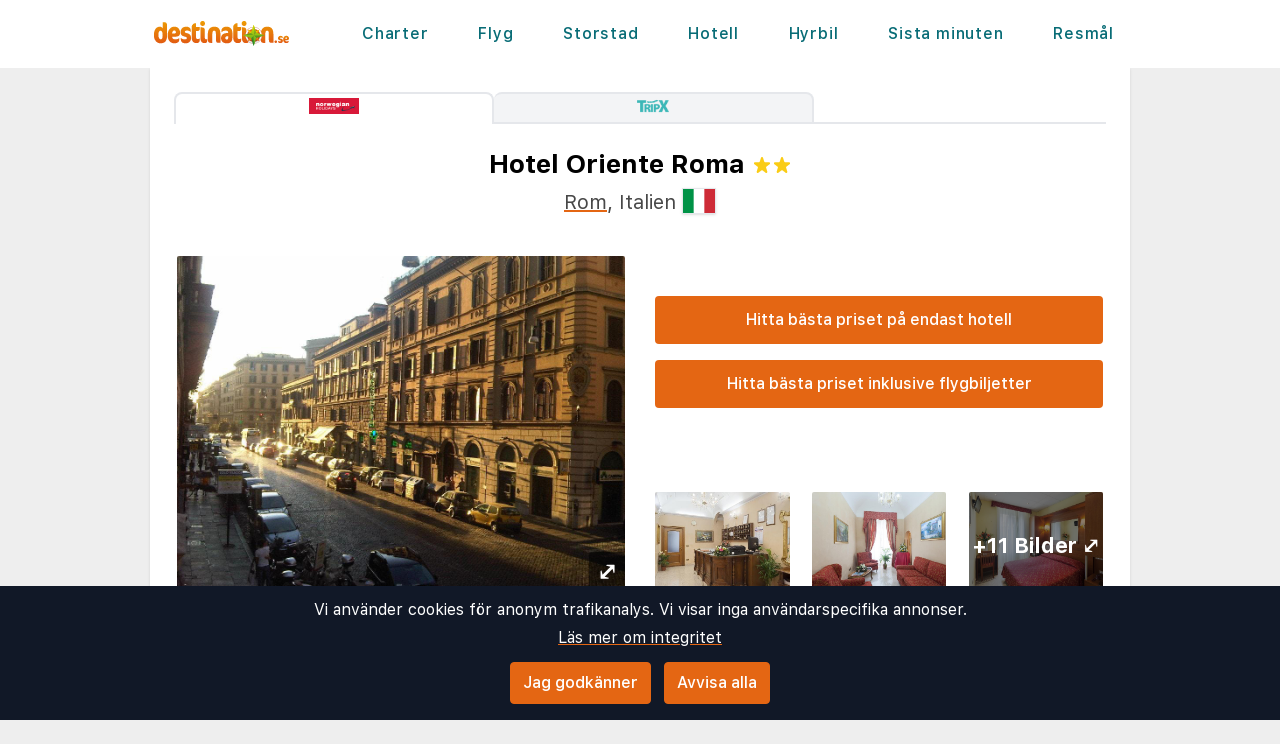

--- FILE ---
content_type: image/svg+xml
request_url: https://www.destination.se/cdn/images/hotel_review_5.svg
body_size: 594
content:
<?xml version="1.0" encoding="utf-8"?>
<!-- Generator: Adobe Illustrator 27.8.1, SVG Export Plug-In . SVG Version: 6.00 Build 0)  -->
<svg version="1.1" id="Layer_1" xmlns="http://www.w3.org/2000/svg" xmlns:xlink="http://www.w3.org/1999/xlink" x="0px" y="0px"
	 viewBox="0 0 850.4 850.4" style="enable-background:new 0 0 850.4 850.4;" xml:space="preserve">
<style type="text/css">
	.st0{fill:#6C9300;}
</style>
<path class="st0" d="M425.2,0C190.3,0,0,190.4,0,425.2C0,660,190.3,850.4,425.2,850.4c234.8,0,425.1-190.3,425.2-425.2
	C850.4,190.4,660,0,425.2,0z M425.2,783.2c-197.8-0.3-357.7-160.3-358-358c0.3-197.7,160.3-357.7,358-358
	c197.7,0.4,357.7,160.3,358.1,358C782.9,622.9,622.9,782.9,425.2,783.2z M332.9,355.6c0-39.1-31.7-70.9-70.9-70.9
	c-39.1,0-70.9,31.7-70.9,70.9c0,39.1,31.7,70.9,70.9,70.9C301.2,426.4,332.9,394.7,332.9,355.6z M588.4,284.7
	c-39.1,0-70.9,31.7-70.9,70.9c0,39.1,31.7,70.9,70.9,70.9c39.1,0,70.9-31.7,70.9-70.9C659.2,316.4,627.5,284.7,588.4,284.7z
	 M425.2,695.7c99.1,0,179.5-80.4,179.5-179.5H245.7C245.7,615.4,326.1,695.7,425.2,695.7z"/>
</svg>


--- FILE ---
content_type: image/svg+xml
request_url: https://www.destination.se/cdn/images/blue/destination-logo.svg
body_size: 19204
content:
<?xml version="1.0" encoding="utf-8"?>
<!-- Generator: Adobe Illustrator 28.4.1, SVG Export Plug-In . SVG Version: 6.00 Build 0)  -->
<svg version="1.1" id="Layer_1" xmlns="http://www.w3.org/2000/svg" xmlns:xlink="http://www.w3.org/1999/xlink" x="0px" y="0px"
	 viewBox="0 0 367.9 120" style="enable-background:new 0 0 367.9 120;" xml:space="preserve">
<style type="text/css">
	.st0{fill:none;}
	.st1{fill:url(#path2083_00000164496500291353799270000003078051845861924523_);}
	.st2{fill:url(#path2096_00000180331328861610088120000018074667378601638837_);}
	.st3{fill:#AB371C;}
	.st4{fill:url(#path2105_00000146500028847735097690000016689463765289020586_);}
	.st5{fill:url(#path2112_00000181089639404458762050000000258942019687786903_);}
	.st6{fill:url(#polygon2119_00000016037897970345993740000015160406728174054322_);}
	.st7{fill:url(#polygon2126_00000123420665617053276800000010955565644558492298_);}
	.st8{fill:url(#polygon2133_00000070809010139725215180000007066213137027474306_);}
	.st9{fill:url(#polygon2140_00000171708372381586447640000003226001935477138842_);}
	.st10{fill:url(#polygon2147_00000069373870286987328170000001138894025954652066_);}
	.st11{fill:url(#polygon2154_00000067231750259848446750000018345998093761297557_);}
	.st12{fill:url(#polygon2161_00000096029549123211574670000003802433542858842035_);}
	.st13{fill:url(#polygon2168_00000001621891338076230700000005060468869244996798_);}
	.st14{fill:url(#polygon2175_00000075146872015718457490000012722262991333163707_);}
	.st15{fill:url(#polygon2182_00000019654038225909608510000007887920123595513770_);}
	.st16{fill:url(#polygon2189_00000009573377853910603960000007817868466585072306_);}
	.st17{fill:url(#polygon2196_00000051342682814821740830000006793484397257102481_);}
	.st18{fill:url(#polygon2203_00000163771527540421341400000013733650804270197419_);}
	.st19{fill:url(#polygon2210_00000127017764811122220330000009840678264398557313_);}
	.st20{fill:url(#polygon2217_00000013897855568497156820000000583108973617138600_);}
	.st21{fill:url(#polygon2224_00000107561238041491201950000007664071932469279875_);}
	.st22{fill:url(#polygon2231_00000165223276369470806900000007177234614902415037_);}
	.st23{fill:url(#path2238_00000008839393632511527520000012899163826028718242_);}
	.st24{fill:url(#path2245_00000178201213681025302210000003285762378312718003_);}
	.st25{fill:url(#path2252_00000014624957965535988420000011987742387551821247_);}
</style>
<g>
	<rect id="rect862" x="-0.3" y="-0.5" class="st0" width="367.9" height="120"/>
	
		<linearGradient id="path2083_00000040566660465417844340000005170494082140756358_" gradientUnits="userSpaceOnUse" x1="327.4629" y1="157.1723" x2="327.4629" y2="-21.3527" gradientTransform="matrix(0.5017 0 0 -0.5017 -1.9594 85.9432)">
		<stop  offset="0" style="stop-color:#F1B000"/>
		<stop  offset="1" style="stop-color:#E04F15"/>
	</linearGradient>
	<path id="path2083" style="fill:url(#path2083_00000040566660465417844340000005170494082140756358_);" d="M27.9,27.7h-4.3v16.9
		c-1.2-2.7-4.1-4.6-7.7-4.6C6.2,40-0.3,48.4-0.3,63.7c0,12.2,7.3,21.7,18,21.7c12.9,0,17.9-7.3,17.9-22.5v-26
		C35.6,30.9,32.9,27.7,27.9,27.7z M18.7,74.6c-3.5,0-6.7-3.2-6.7-12.8c0-7.4,2.4-10.8,5.1-10.8c3.6,0,6.4,2.4,6.4,13
		C23.5,70.3,22.6,74.6,18.7,74.6z M71,56.6C71,46.2,64.4,40,55.2,40c-10.7,0-18,9.8-18,23.5c0,13,7.1,21.9,18.2,21.9
		c9.9,0,13.4-4.9,13.4-10.2v-3.9h-0.4c-1.8,2-4.9,3.4-10.6,3.4c-4.8,0-8.3-2.5-8.3-7.1h4.6C65.4,67.5,71,65.4,71,56.6z M49.3,58.8
		c0.1-5.1,2.4-8.4,5.6-8.4c3.2,0,4.8,1.7,4.8,5c0,2.1-1.2,3.4-7,3.4H49.3z M90.8,58c-5.8-1.4-6.8-1.9-6.8-3.9c0-2,1.4-3.5,5.7-3.5
		c4.1,0,7.8,1.3,10,3.7h0.4v-4.2C100.2,44,96,40,88,40c-9.7,0-15.6,6.4-15.6,15.2c0,6.5,3.1,9.9,10.1,11.6c5.4,1.3,6.8,1.9,6.8,4.4
		c0,2.1-1.3,3.5-5.1,3.5c-4.6,0-8.3-1.3-10.7-3.8h-0.4V75c0,6.8,4.4,10.4,12.9,10.4c9.6,0,15-6,15-15C101.1,63.3,96.7,59.4,90.8,58z
		 M114.6,30.5h-1.9c-2.4,0-4.4,1-6.1,2.5c-2.2,2-4,4.6-4,8.3v27.9c0,11.9,5.8,15.7,13.2,15.7c5.6,0,8.5-3.1,8.5-7.1v-5.5h-0.4
		c-1.1,0.8-2.4,1.4-5.2,1.4c-2.4,0-4.2-1.4-4.2-4.9V52h4.3c3.2,0,5.9-2.7,5.9-6v-4.9h-10.1L114.6,30.5L114.6,30.5z M132.4,38.2
		c3.6,0,6.5-3.1,6.5-7s-2.9-6.9-6.5-6.9c-3.7,0-6.7,3.1-6.7,6.9S128.7,38.2,132.4,38.2z M138.4,69.9V50.2c0-5.6-2.5-8.3-8-8.3h-3.9
		v29.5c0,9.8,4.9,13.5,11.6,13.5c4.6,0,6.8-2.4,6.8-6.2v-4.2H143C139.7,74.5,138.4,73.4,138.4,69.9L138.4,69.9z M164,40
		c-11,0-17.4,7.4-17.4,19.8v16.5c0,5.3,2.8,8,7.5,8h4.8V59.3c0-6.2,1.8-8.3,4.7-8.3c3.5,0,5,2,5,8.9v16.3c0,5.7,2.4,8,7,8h5.3V59.7
		C180.8,46.3,175.1,40,164,40L164,40z M197.8,40c-10,0-14.1,5.7-14.1,10.6v4.8h0.4c2.2-2.7,5.3-4.7,11.2-4.7c4.3,0,6.6,1,6.6,5.3
		v1.4h-1.5c-12.4,0-17.8,5-17.8,14.1c0,8.9,6.5,14,15.2,14c11.4,0,15.8-5.3,15.8-18.1v-9.5C213.5,45.9,207.1,40,197.8,40L197.8,40z
		 M202.1,69.6c0,4.6-1.8,5.6-3.7,5.6c-2.9,0-4.2-1.3-4.2-4.4c0-3.1,1.7-4.7,6-4.7h1.9V69.6z M227.6,30.5h-1.9c-2.4,0-4.4,1-6.1,2.5
		c-2.2,2-4,4.6-4,8.3v27.9c0,11.9,5.8,15.7,13.2,15.7c5.6,0,8.5-3.1,8.5-7.1v-5.5h-0.4c-1.1,0.8-2.4,1.4-5.2,1.4
		c-2.4,0-4.2-1.4-4.2-4.9V52h4.3c3.2,0,5.9-2.7,5.9-6v-4.9h-10.1V30.5z M251.4,69.9V50.2c0-5.6-2.5-8.3-8-8.3h-3.9v29.5
		c0,9.8,4.9,13.5,11.6,13.5c4.6,0,6.8-2.4,6.8-6.2v-4.2H256C252.7,74.5,251.4,73.4,251.4,69.9z M245.4,38.2c3.6,0,6.5-3.1,6.5-7
		s-2.9-6.9-6.5-6.9c-3.7,0-6.7,3.1-6.7,6.9C238.7,35.1,241.7,38.2,245.4,38.2z M308.2,40c-11,0-17.4,7.4-17.4,19.8v16.5
		c0,5.3,2.8,8,7.5,8h4.8V59.3c0-6.2,1.8-8.3,4.7-8.3c3.5,0,5,2,5,8.9v16.3c0,5.7,2.4,8,7,8h5.3V59.7C325,46.3,319.3,40,308.2,40z"/>
	
		<linearGradient id="path2096_00000183971695727988436510000008348016272906254014_" gradientUnits="userSpaceOnUse" x1="6.5606" y1="-482.0525" x2="8.3366" y2="-482.0525" gradientTransform="matrix(0 25.3883 -25.3883 0 -11967.0186 -125.3655)">
		<stop  offset="0" style="stop-color:#FFFFFF"/>
		<stop  offset="0.386" style="stop-color:#FDFCFC"/>
		<stop  offset="0.664" style="stop-color:#F5F4F3"/>
		<stop  offset="0.908" style="stop-color:#E8E7E4"/>
		<stop  offset="1" style="stop-color:#E1E0DD"/>
	</linearGradient>
	<path id="path2096" style="fill:url(#path2096_00000183971695727988436510000008348016272906254014_);" d="M271.4,41.2
		c-12.5,0-22.5,10.1-22.5,22.5c0,12.4,10.1,22.5,22.5,22.5h0.1c12.4,0,22.5-10.1,22.5-22.5C294,51.3,283.9,41.2,271.4,41.2
		L271.4,41.2z"/>
	<path id="path2098" class="st3" d="M293.4,57.4c-2.7-9.6-11.6-16.6-22-16.6c-2.2,0-4.3,0.3-6.3,0.9c-9.6,2.7-16.6,11.6-16.6,22
		c0,2.2,0.3,4.3,0.9,6.3c2.7,9.6,11.6,16.6,22,16.6c2.2,0,4.3-0.3,6.3-0.9c9.6-2.7,16.6-11.6,16.6-22
		C294.3,61.5,294,59.4,293.4,57.4L293.4,57.4z M277.6,85.2c-2,0.6-4,0.9-6.1,0.9c-10.2,0-18.8-6.8-21.5-16.2c-0.6-2-0.9-4-0.9-6.1
		c0-10.2,6.8-18.8,16.2-21.5c2-0.6,4-0.9,6.1-0.9c10.2,0,18.8,6.8,21.5,16.2c0.6,2,0.9,4,0.9,6.1C293.8,73.9,287,82.6,277.6,85.2
		L277.6,85.2z"/>
	
		<linearGradient id="path2105_00000097459751172869632570000018417803315097356194_" gradientUnits="userSpaceOnUse" x1="6.6941" y1="-486.8759" x2="8.4695" y2="-486.8759" gradientTransform="matrix(5.4006 18.8583 -18.8583 5.4006 -8951.1309 2550.2407)">
		<stop  offset="0" style="stop-color:#E26F14"/>
		<stop  offset="1" style="stop-color:#AB371C"/>
	</linearGradient>
	<path id="path2105" style="fill:url(#path2105_00000097459751172869632570000018417803315097356194_);" d="M271.5,81.1
		c9.7,0,17.5-7.8,17.5-17.4c0-9.6-7.9-17.4-17.5-17.4h0c-9.7,0-17.5,7.8-17.5,17.4C253.9,73.4,261.8,81.1,271.5,81.1L271.5,81.1z"/>
	
		<linearGradient id="path2112_00000114044085093970963860000011668825416312986269_" gradientUnits="userSpaceOnUse" x1="26.8211" y1="-484.3113" x2="28.6031" y2="-484.3113" gradientTransform="matrix(19.1413 -5.4818 5.4818 19.1413 2395.8545 9486.0137)">
		<stop  offset="0" style="stop-color:#E04F15"/>
		<stop  offset="1" style="stop-color:#AB371C"/>
	</linearGradient>
	<path id="path2112" style="fill:url(#path2112_00000114044085093970963860000011668825416312986269_);" d="M271.5,81.5
		c1.7,0,3.3-0.2,4.9-0.7c7.4-2.1,12.8-9,12.8-17.1c0-1.7-0.2-3.3-0.7-4.9c-2.1-7.4-9-12.8-17.1-12.8h0c-1.7,0-3.3,0.2-4.9,0.7
		c-7.4,2.1-12.8,9-12.8,17.1c0,1.7,0.2,3.3,0.7,4.9C256.5,76.1,263.4,81.5,271.5,81.5L271.5,81.5z M254.2,63.8
		c0-7.9,5.3-14.5,12.5-16.6c1.5-0.4,3.1-0.7,4.7-0.7c7.9,0,14.5,5.3,16.6,12.5c0.4,1.5,0.7,3.1,0.7,4.7c0,7.9-5.3,14.5-12.5,16.6
		c-1.5,0.4-3.1,0.7-4.7,0.7h0c-7.9,0-14.5-5.3-16.5-12.5C254.5,67,254.2,65.4,254.2,63.8z"/>
	
		<linearGradient id="polygon2119_00000085245380992406149840000003665031008503977898_" gradientUnits="userSpaceOnUse" x1="513.2683" y1="44.2533" x2="639.9524" y2="44.2533" gradientTransform="matrix(0.5017 0 0 -0.5017 -1.9594 85.9432)">
		<stop  offset="0" style="stop-color:#F1B000"/>
		<stop  offset="1" style="stop-color:#E04F15"/>
	</linearGradient>
	<polygon id="polygon2119" style="fill:url(#polygon2119_00000085245380992406149840000003665031008503977898_);" points="
		271.4,71.2 287.3,79.6 287.3,79.6 287.3,79.6 287.3,79.6 287.3,79.6 287.3,79.6 278.9,63.7 278.9,63.7 287.3,47.9 287.3,47.8 
		287.3,47.9 271.4,56.2 255.6,47.9 255.6,47.9 264,63.7 255.6,79.6 255.6,79.6 	"/>
	
		<linearGradient id="polygon2126_00000045578446070366299620000009498156327042892418_" gradientUnits="userSpaceOnUse" x1="2.7156" y1="-484.3722" x2="4.4974" y2="-484.3722" gradientTransform="matrix(0 17.8348 -17.8348 0 -8375.1729 -0.5651)">
		<stop  offset="0" style="stop-color:#F8E700"/>
		<stop  offset="1" style="stop-color:#E26F14"/>
	</linearGradient>
	<polygon id="polygon2126" style="fill:url(#polygon2126_00000045578446070366299620000009498156327042892418_);" points="
		271.4,63.7 255.6,47.9 255.6,47.9 264,63.7 	"/>
	
		<linearGradient id="polygon2133_00000020390549165369669900000013993133206456223416_" gradientUnits="userSpaceOnUse" x1="2.7146" y1="-484.3723" x2="4.4976" y2="-484.3723" gradientTransform="matrix(0 17.8348 -17.8348 0 -8375.1729 -0.5651)">
		<stop  offset="0" style="stop-color:#F8E700"/>
		<stop  offset="1" style="stop-color:#E26F14"/>
	</linearGradient>
	<polygon id="polygon2133" style="fill:url(#polygon2133_00000020390549165369669900000013993133206456223416_);" points="
		271.5,63.7 271.4,63.7 255.6,79.6 271.5,71.2 	"/>
	
		<linearGradient id="polygon2140_00000160874578224923447610000015982637669583037081_" gradientUnits="userSpaceOnUse" x1="2.7148" y1="-485.2632" x2="4.4964" y2="-485.2632" gradientTransform="matrix(0 17.8348 -17.8348 0 -8375.1729 -0.5651)">
		<stop  offset="0" style="stop-color:#F8E700"/>
		<stop  offset="1" style="stop-color:#E26F14"/>
	</linearGradient>
	<polygon id="polygon2140" style="fill:url(#polygon2140_00000160874578224923447610000015982637669583037081_);" points="
		271.4,63.7 287.3,47.9 271.5,56.2 	"/>
	
		<linearGradient id="polygon2147_00000127043983277317421750000003963025409070027148_" gradientUnits="userSpaceOnUse" x1="2.7149" y1="-485.2632" x2="4.4979" y2="-485.2632" gradientTransform="matrix(0 17.8348 -17.8348 0 -8375.1729 -0.5651)">
		<stop  offset="0" style="stop-color:#F8E700"/>
		<stop  offset="1" style="stop-color:#E26F14"/>
	</linearGradient>
	<polygon id="polygon2147" style="fill:url(#polygon2147_00000127043983277317421750000003963025409070027148_);" points="
		287.3,79.6 278.9,63.7 271.5,63.7 287.3,79.6 	"/>
	
		<linearGradient id="polygon2154_00000146488717321359358400000012822912672149570469_" gradientUnits="userSpaceOnUse" x1="2.7136" y1="-484.3636" x2="4.4966" y2="-484.3636" gradientTransform="matrix(0 17.8358 -17.8358 0 -8375.5059 -0.5506)">
		<stop  offset="0" style="stop-color:#F1B000"/>
		<stop  offset="1" style="stop-color:#E04F15"/>
	</linearGradient>
	<polygon id="polygon2154" style="fill:url(#polygon2154_00000146488717321359358400000012822912672149570469_);" points="264,63.7 
		255.6,79.6 271.4,63.7 	"/>
	
		<linearGradient id="polygon2161_00000008842407235499619450000006426416077679317399_" gradientUnits="userSpaceOnUse" x1="2.7138" y1="-485.2546" x2="4.4956" y2="-485.2546" gradientTransform="matrix(0 17.8358 -17.8358 0 -8375.5059 -0.5506)">
		<stop  offset="0" style="stop-color:#F1B000"/>
		<stop  offset="1" style="stop-color:#E04F15"/>
	</linearGradient>
	<polygon id="polygon2161" style="fill:url(#polygon2161_00000008842407235499619450000006426416077679317399_);" points="
		271.5,63.7 271.5,71.2 287.3,79.6 	"/>
	
		<linearGradient id="polygon2168_00000003816014170478436530000009949466544905168571_" gradientUnits="userSpaceOnUse" x1="2.7138" y1="-484.3638" x2="4.4954" y2="-484.3638" gradientTransform="matrix(0 17.8358 -17.8358 0 -8375.5059 -0.5506)">
		<stop  offset="0" style="stop-color:#F1B000"/>
		<stop  offset="1" style="stop-color:#E04F15"/>
	</linearGradient>
	<polygon id="polygon2168" style="fill:url(#polygon2168_00000003816014170478436530000009949466544905168571_);" points="
		271.5,56.2 255.6,47.9 271.4,63.7 	"/>
	
		<linearGradient id="polygon2175_00000093881063605033723420000005122138889408742060_" gradientUnits="userSpaceOnUse" x1="2.7138" y1="-485.2546" x2="4.4956" y2="-485.2546" gradientTransform="matrix(0 17.8358 -17.8358 0 -8375.5059 -0.5506)">
		<stop  offset="0" style="stop-color:#F1B000"/>
		<stop  offset="1" style="stop-color:#E04F15"/>
	</linearGradient>
	<polygon id="polygon2175" style="fill:url(#polygon2175_00000093881063605033723420000005122138889408742060_);" points="
		271.5,63.7 278.9,63.7 278.9,63.7 287.3,47.9 287.3,47.9 271.4,63.7 	"/>
	
		<linearGradient id="polygon2182_00000136370908155820287530000009435717725691811259_" gradientUnits="userSpaceOnUse" x1="537.7715" y1="83.4065" x2="552.1345" y2="4.9575" gradientTransform="matrix(0.5017 0 0 -0.5017 -1.9594 85.9432)">
		<stop  offset="0" style="stop-color:#DFDB00"/>
		<stop  offset="1" style="stop-color:#41A62A"/>
	</linearGradient>
	<polygon id="polygon2182" style="fill:url(#polygon2182_00000136370908155820287530000009435717725691811259_);" points="
		300.4,63.7 278.3,56.9 271.4,34.8 264.6,56.9 264.6,56.9 242.5,63.7 264.6,70.6 264.6,70.6 271.4,92.7 278.3,70.6 	"/>
	
		<linearGradient id="polygon2189_00000133512436283398619630000000843595771222944957_" gradientUnits="userSpaceOnUse" x1="8.5392" y1="-480.1658" x2="10.3242" y2="-480.1658" gradientTransform="matrix(0 32.4977 -32.4977 0 -15347.3018 -242.7599)">
		<stop  offset="0" style="stop-color:#C9D30E"/>
		<stop  offset="1" style="stop-color:#00632E"/>
	</linearGradient>
	<polygon id="polygon2189" style="fill:url(#polygon2189_00000133512436283398619630000000843595771222944957_);" points="
		264.6,56.9 242.5,63.7 271.4,63.7 	"/>
	
		<linearGradient id="polygon2196_00000057870925528687018590000004550371375339648384_" gradientUnits="userSpaceOnUse" x1="8.5401" y1="-480.7162" x2="10.322" y2="-480.7162" gradientTransform="matrix(0 32.4977 -32.4977 0 -15347.3018 -242.7599)">
		<stop  offset="0" style="stop-color:#C9D30E"/>
		<stop  offset="1" style="stop-color:#00632E"/>
	</linearGradient>
	<polygon id="polygon2196" style="fill:url(#polygon2196_00000057870925528687018590000004550371375339648384_);" points="
		278.3,56.9 278.3,56.9 271.5,34.8 271.4,63.7 	"/>
	
		<linearGradient id="polygon2203_00000077324999538658392430000015607952174290945471_" gradientUnits="userSpaceOnUse" x1="8.5404" y1="-480.5063" x2="10.3234" y2="-480.5063" gradientTransform="matrix(0 32.4977 -32.4977 0 -15347.3018 -242.7599)">
		<stop  offset="0" style="stop-color:#C9D30E"/>
		<stop  offset="1" style="stop-color:#00632E"/>
	</linearGradient>
	<polygon id="polygon2203" style="fill:url(#polygon2203_00000077324999538658392430000015607952174290945471_);" points="
		271.5,63.7 271.4,63.7 264.6,70.6 271.4,92.7 	"/>
	
		<linearGradient id="polygon2210_00000023258648180211003690000017707245891413952412_" gradientUnits="userSpaceOnUse" x1="8.5432" y1="-481.0568" x2="10.3202" y2="-481.0568" gradientTransform="matrix(0 32.4977 -32.4977 0 -15347.3018 -242.7599)">
		<stop  offset="0" style="stop-color:#C9D30E"/>
		<stop  offset="1" style="stop-color:#00632E"/>
	</linearGradient>
	<polygon id="polygon2210" style="fill:url(#polygon2210_00000023258648180211003690000017707245891413952412_);" points="
		271.5,63.7 278.3,70.6 278.3,70.6 300.4,63.7 	"/>
	
		<linearGradient id="polygon2217_00000013173067920915004900000003106363579555978670_" gradientUnits="userSpaceOnUse" x1="8.5432" y1="-480.1658" x2="10.3202" y2="-480.1658" gradientTransform="matrix(0 32.4977 -32.4977 0 -15347.3018 -242.7599)">
		<stop  offset="0" style="stop-color:#DFDB00"/>
		<stop  offset="1" style="stop-color:#41A62A"/>
	</linearGradient>
	<polygon id="polygon2217" style="fill:url(#polygon2217_00000013173067920915004900000003106363579555978670_);" points="
		242.5,63.7 264.6,70.6 264.6,70.6 271.4,63.7 	"/>
	
		<linearGradient id="polygon2224_00000173119057792412501450000004470171973765820032_" gradientUnits="userSpaceOnUse" x1="8.5402" y1="-481.0567" x2="10.3232" y2="-481.0567" gradientTransform="matrix(0 32.4977 -32.4977 0 -15347.3018 -242.7599)">
		<stop  offset="0" style="stop-color:#DFDB00"/>
		<stop  offset="1" style="stop-color:#41A62A"/>
	</linearGradient>
	<polygon id="polygon2224" style="fill:url(#polygon2224_00000173119057792412501450000004470171973765820032_);" points="
		271.5,63.7 300.4,63.7 278.3,56.9 271.4,63.7 271.5,63.7 271.4,92.7 278.3,70.6 	"/>
	
		<linearGradient id="polygon2231_00000137090409337549938160000010860932236883017106_" gradientUnits="userSpaceOnUse" x1="8.5405" y1="-480.5063" x2="10.3224" y2="-480.5063" gradientTransform="matrix(0 32.4977 -32.4977 0 -15347.3018 -242.7599)">
		<stop  offset="0" style="stop-color:#DFDB00"/>
		<stop  offset="1" style="stop-color:#41A62A"/>
	</linearGradient>
	<polygon id="polygon2231" style="fill:url(#polygon2231_00000137090409337549938160000010860932236883017106_);" points="
		271.5,34.8 264.6,56.9 264.6,56.9 271.4,63.7 	"/>
	
		<linearGradient id="path2238_00000036956079159545009990000015462138452658409382_" gradientUnits="userSpaceOnUse" x1="664.7469" y1="71.0283" x2="664.7469" y2="-4.6387" gradientTransform="matrix(0.5017 0 0 -0.5017 -1.9594 85.9432)">
		<stop  offset="0" style="stop-color:#F1B000"/>
		<stop  offset="1" style="stop-color:#E04F15"/>
	</linearGradient>
	<path id="path2238" style="fill:url(#path2238_00000036956079159545009990000015462138452658409382_);" d="M331.6,77.5
		c1.9,0,3.5,1.5,3.5,3.5s-1.5,3.5-3.5,3.5c-1.9,0-3.5-1.6-3.5-3.5C328.1,79,329.6,77.5,331.6,77.5z"/>
	
		<linearGradient id="path2245_00000094613058914569971950000007957561994226069159_" gradientUnits="userSpaceOnUse" x1="690.2399" y1="71.0273" x2="690.2399" y2="-4.6377" gradientTransform="matrix(0.5017 0 0 -0.5017 -1.9594 85.9432)">
		<stop  offset="0" style="stop-color:#F1B000"/>
		<stop  offset="1" style="stop-color:#E04F15"/>
	</linearGradient>
	<path id="path2245" style="fill:url(#path2245_00000094613058914569971950000007957561994226069159_);" d="M344,84.9
		c-4,0-6.1-1.6-6.1-4.6v-1.8h0.2c1.1,1.1,2.8,1.7,5,1.7c1.8,0,2.4-0.6,2.4-1.5c0-1.1-0.6-1.4-3.2-1.9c-3.3-0.8-4.7-2.3-4.7-5.1
		c0-3.9,2.8-6.7,7.3-6.7c3.7,0,5.8,1.8,5.8,4.5v1.8h-0.2c-1-1.1-2.8-1.6-4.7-1.6c-2,0-2.7,0.7-2.7,1.6c0,0.9,0.4,1.1,3.2,1.7
		c2.8,0.6,4.8,2.3,4.8,5.4C351.1,82.3,348.5,84.9,344,84.9L344,84.9z"/>
	
		<linearGradient id="path2252_00000049201578630469247010000010215138282870745278_" gradientUnits="userSpaceOnUse" x1="720.6813" y1="71.0273" x2="720.6813" y2="-4.6377" gradientTransform="matrix(0.5017 0 0 -0.5017 -1.9594 85.9432)">
		<stop  offset="0" style="stop-color:#F1B000"/>
		<stop  offset="1" style="stop-color:#E04F15"/>
	</linearGradient>
	<path id="path2252" style="fill:url(#path2252_00000049201578630469247010000010215138282870745278_);" d="M359.6,77.1h-2.1
		c0,2,1.7,3.1,3.9,3.1c2.7,0,4.1-0.6,5-1.5h0.2v1.7c0,2.4-1.7,4.5-6.3,4.5c-5.2,0-8.6-3.9-8.6-9.7c0-6,3.4-10.4,8.5-10.4
		c4.3,0,7.4,2.8,7.4,7.3C367.6,76.1,364.9,77.1,359.6,77.1L359.6,77.1z M360,69.5c-1.5,0-2.6,1.5-2.6,3.7h1.6c2.7,0,3.3-0.6,3.3-1.5
		C362.2,70.3,361.5,69.5,360,69.5L360,69.5z"/>
</g>
</svg>
